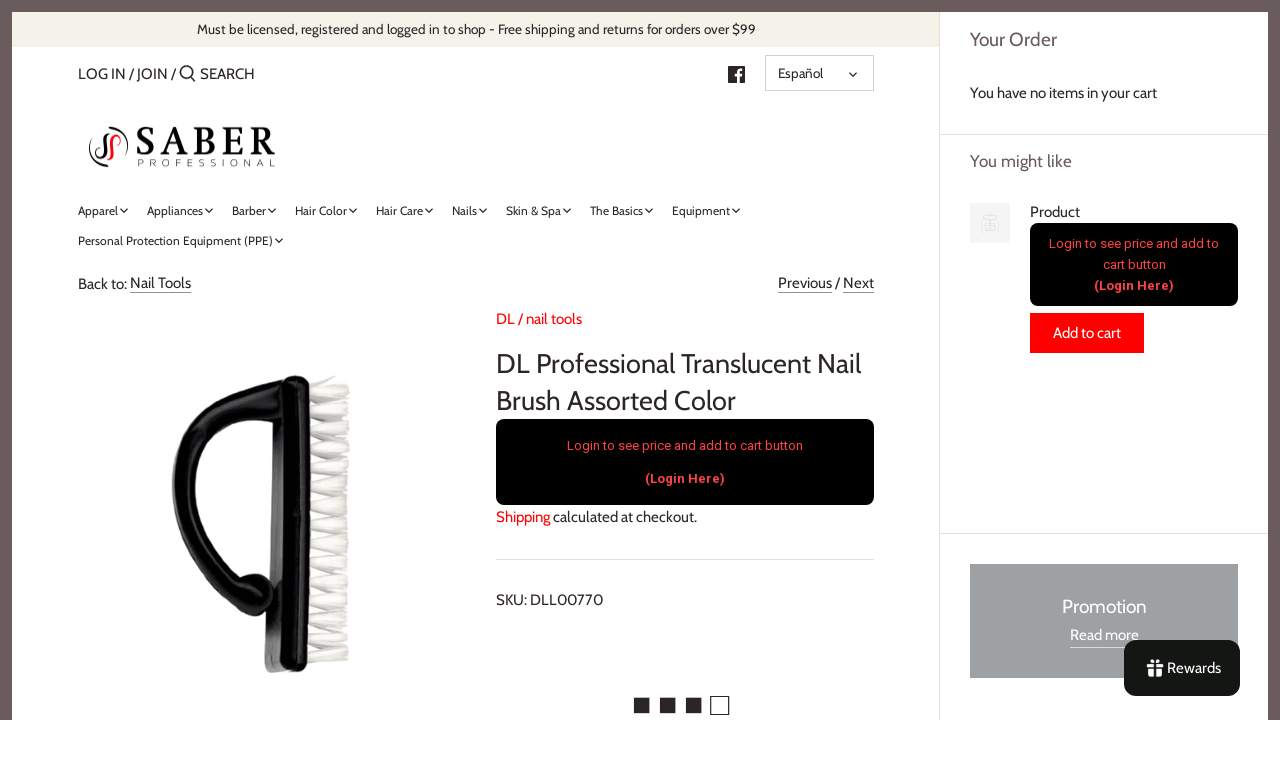

--- FILE ---
content_type: text/javascript; charset=utf-8
request_url: https://saberprof.com/es/products/dl-professional-translucent-nail-brush-assorted-color.js?currency=USD&country=US
body_size: -102
content:
{"id":5418269671586,"title":"DL Professional Translucent Nail Brush Assorted Color","handle":"dl-professional-translucent-nail-brush-assorted-color","description":"\u003cp\u003eDL Professional Translucent Nail Brush Assorted Color\u003c\/p\u003e","published_at":"2020-07-06T19:27:35-05:00","created_at":"2020-07-06T17:23:14-05:00","vendor":"DL","type":"nail tools","tags":["all","files","original"],"price":99,"price_min":99,"price_max":99,"available":true,"price_varies":false,"compare_at_price":null,"compare_at_price_min":0,"compare_at_price_max":0,"compare_at_price_varies":false,"variants":[{"id":34998910288034,"title":"Default Title","option1":"Default Title","option2":null,"option3":null,"sku":"DLL00770","requires_shipping":true,"taxable":true,"featured_image":null,"available":true,"name":"DL Professional Translucent Nail Brush Assorted Color","public_title":null,"options":["Default Title"],"price":99,"weight":0,"compare_at_price":null,"inventory_management":"shopify","barcode":"087768007700","requires_selling_plan":false,"selling_plan_allocations":[]}],"images":["\/\/cdn.shopify.com\/s\/files\/1\/0427\/9189\/5202\/products\/DL_Professional_Translucent_Nail_Brush_Assorted_Color_6.png?v=1737495599"],"featured_image":"\/\/cdn.shopify.com\/s\/files\/1\/0427\/9189\/5202\/products\/DL_Professional_Translucent_Nail_Brush_Assorted_Color_6.png?v=1737495599","options":[{"name":"Title","position":1,"values":["Default Title"]}],"url":"\/es\/products\/dl-professional-translucent-nail-brush-assorted-color","media":[{"alt":"DL Professional Translucent Nail Brush Assorted Color","id":25954283258018,"position":1,"preview_image":{"aspect_ratio":1.0,"height":1000,"width":1000,"src":"https:\/\/cdn.shopify.com\/s\/files\/1\/0427\/9189\/5202\/products\/DL_Professional_Translucent_Nail_Brush_Assorted_Color_6.png?v=1737495599"},"aspect_ratio":1.0,"height":1000,"media_type":"image","src":"https:\/\/cdn.shopify.com\/s\/files\/1\/0427\/9189\/5202\/products\/DL_Professional_Translucent_Nail_Brush_Assorted_Color_6.png?v=1737495599","width":1000}],"requires_selling_plan":false,"selling_plan_groups":[]}

--- FILE ---
content_type: application/x-javascript; charset=utf-8
request_url: https://bundler.nice-team.net/app/shop/status/saber-professional.myshopify.com.js?1763558758
body_size: -334
content:
var bundler_settings_updated='1674326544';

--- FILE ---
content_type: text/javascript; charset=utf-8
request_url: https://saberprof.com/es/products/dl-professional-translucent-nail-brush-assorted-color.js?currency=USD&country=US
body_size: -97
content:
{"id":5418269671586,"title":"DL Professional Translucent Nail Brush Assorted Color","handle":"dl-professional-translucent-nail-brush-assorted-color","description":"\u003cp\u003eDL Professional Translucent Nail Brush Assorted Color\u003c\/p\u003e","published_at":"2020-07-06T19:27:35-05:00","created_at":"2020-07-06T17:23:14-05:00","vendor":"DL","type":"nail tools","tags":["all","files","original"],"price":99,"price_min":99,"price_max":99,"available":true,"price_varies":false,"compare_at_price":null,"compare_at_price_min":0,"compare_at_price_max":0,"compare_at_price_varies":false,"variants":[{"id":34998910288034,"title":"Default Title","option1":"Default Title","option2":null,"option3":null,"sku":"DLL00770","requires_shipping":true,"taxable":true,"featured_image":null,"available":true,"name":"DL Professional Translucent Nail Brush Assorted Color","public_title":null,"options":["Default Title"],"price":99,"weight":0,"compare_at_price":null,"inventory_management":"shopify","barcode":"087768007700","requires_selling_plan":false,"selling_plan_allocations":[]}],"images":["\/\/cdn.shopify.com\/s\/files\/1\/0427\/9189\/5202\/products\/DL_Professional_Translucent_Nail_Brush_Assorted_Color_6.png?v=1737495599"],"featured_image":"\/\/cdn.shopify.com\/s\/files\/1\/0427\/9189\/5202\/products\/DL_Professional_Translucent_Nail_Brush_Assorted_Color_6.png?v=1737495599","options":[{"name":"Title","position":1,"values":["Default Title"]}],"url":"\/es\/products\/dl-professional-translucent-nail-brush-assorted-color","media":[{"alt":"DL Professional Translucent Nail Brush Assorted Color","id":25954283258018,"position":1,"preview_image":{"aspect_ratio":1.0,"height":1000,"width":1000,"src":"https:\/\/cdn.shopify.com\/s\/files\/1\/0427\/9189\/5202\/products\/DL_Professional_Translucent_Nail_Brush_Assorted_Color_6.png?v=1737495599"},"aspect_ratio":1.0,"height":1000,"media_type":"image","src":"https:\/\/cdn.shopify.com\/s\/files\/1\/0427\/9189\/5202\/products\/DL_Professional_Translucent_Nail_Brush_Assorted_Color_6.png?v=1737495599","width":1000}],"requires_selling_plan":false,"selling_plan_groups":[]}